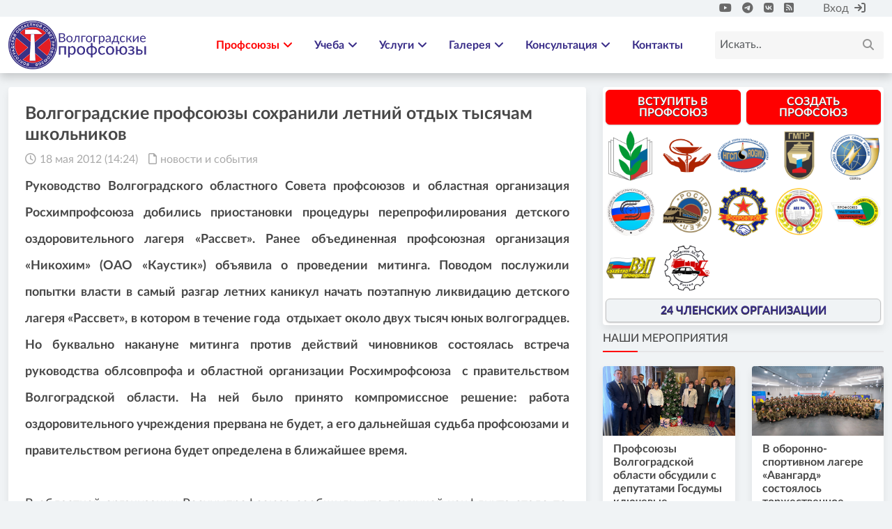

--- FILE ---
content_type: text/html; charset=utf-8
request_url: https://volgoprof.ru/news/566-volgogradskie-profsoyuzy-sohranili-letniy-otdyh-tysyacham-shkolnikov.html
body_size: 17928
content:
<!DOCTYPE html>
<html lang="ru">
    <head>
        <title>Волгоградские профсоюзы сохранили летний отдых тысячам школьников » Волгоградские профсоюзы</title>
<meta charset="utf-8">
<meta name="description" content="Подробности о Рассвете">
<meta name="keywords" content="Рассвете, Подробности">
<meta name="generator" content="DataLife Engine (https://dle-news.ru)">
<meta name="news_keywords" content="Медведев">
<link rel="canonical" href="https://volgoprof.ru/news/566-volgogradskie-profsoyuzy-sohranili-letniy-otdyh-tysyacham-shkolnikov.html">
<link rel="alternate" type="application/rss+xml" title="Волгоградские профсоюзы RSS" href="https://volgoprof.ru/rss.xml">
<link rel="alternate" type="application/rss+xml" title="Волгоградские профсоюзы RSS Dzen" href="https://volgoprof.ru/rssdzen.xml">
<link rel="preconnect" href="https://volgoprof.ru/" fetchpriority="high">
<meta property="twitter:card" content="summary">
<meta property="twitter:title" content="Волгоградские профсоюзы сохранили летний отдых тысячам школьников » Волгоградские профсоюзы">
<meta property="twitter:url" content="https://volgoprof.ru/news/566-volgogradskie-profsoyuzy-sohranili-letniy-otdyh-tysyacham-shkolnikov.html">
<meta property="twitter:description" content="Руководство Волгоградского областного Совета профсоюзов и областная организация Росхимпрофсоюза добились приостановки процедуры перепрофилирования детского оздоровительного лагеря «Рассвет». Ранее объединенная профсоюзная организация «Никохим» (ОАО «Каустик») объявила о проведении митинга. Поводом">
<meta property="og:type" content="article">
<meta property="og:site_name" content="Волгоградские профсоюзы">
<meta property="og:title" content="Волгоградские профсоюзы сохранили летний отдых тысячам школьников » Волгоградские профсоюзы">
<meta property="og:url" content="https://volgoprof.ru/news/566-volgogradskie-profsoyuzy-sohranili-letniy-otdyh-tysyacham-shkolnikov.html">
<meta property="og:description" content="Руководство Волгоградского областного Совета профсоюзов и областная организация Росхимпрофсоюза добились приостановки процедуры перепрофилирования детского оздоровительного лагеря «Рассвет». Ранее объединенная профсоюзная организация «Никохим» (ОАО «Каустик») объявила о проведении митинга. Поводом">

<script src="/public/js/jquery.js?v=0f698"></script>
<script src="/public/js/jqueryui.js?v=0f698" defer></script>
<script src="/public/js/dle_js.js?v=0f698" defer></script>
<script src="/public/masha/masha.js?v=0f698" defer></script>
<script type="application/ld+json">{"@context":"https://schema.org","@graph":[{"@type":"BreadcrumbList","@context":"https://schema.org/","itemListElement":[{"@type":"ListItem","position":1,"item":{"@id":"https://volgoprof.ru/","name":"Волгоградские профсоюзы"}},{"@type":"ListItem","position":2,"item":{"@id":"https://volgoprof.ru/news/","name":"новости и события"}},{"@type":"ListItem","position":3,"item":{"@id":"https://volgoprof.ru/news/566-volgogradskie-profsoyuzy-sohranili-letniy-otdyh-tysyacham-shkolnikov.html","name":"Волгоградские профсоюзы сохранили летний отдых тысячам школьников"}}]}]}</script>
        <meta charset="utf-8">
        <meta http-equiv="X-UA-Compatible" content="IE=edge">
        <meta name="viewport" content="width=device-width, initial-scale=1">
        <meta name="author" content="">
        <meta name="description" content="">

        <title>Волгоградский областной Совет профессиональных союзов</title>

        <!-- CSS -->
        <link href="/templates/volgoprof_2024_v2/css/engine.css" type="text/css" rel="stylesheet">	
        <link rel="stylesheet" href="/templates/volgoprof_2024_v2/assets/bs/5.3.1/css/bootstrap.min.css">
        <!--<link rel="stylesheet" href="/templates/volgoprof_2024_v2/css/font-awesome.min.css">-->
        <link rel="stylesheet" href="/templates/volgoprof_2024_v2/assets/fa/6.0/css/all.min.css">
        <link rel="stylesheet" href="/templates/volgoprof_2024_v2/css/magnific-popup.css">
        <link rel="stylesheet" href="/templates/volgoprof_2024_v2/css/animate.min.css">
        <link rel="stylesheet" href="/templates/volgoprof_2024_v2/css/slick.css">
        <link rel="stylesheet" href="/templates/volgoprof_2024_v2/css/structure.css">
        <link rel="stylesheet" href="/templates/volgoprof_2024_v2/css/main.css">
        <link rel="stylesheet" href="/templates/volgoprof_2024_v2/css/responsive.css">
        <link rel="stylesheet" href="/templates/volgoprof_2024_v2/css/cookienoticepro.style.css">
                
        <!-- font -->
        <!--<link href="https://fonts.googleapis.com/css?family=Roboto:300,400,500,700&display=swap" rel="stylesheet">
        <link href="https://fonts.googleapis.com/css2?family=Signika:wght@300;400;500;600;700&display=swap" rel="stylesheet">-->
        
        <!-- icons -->
        <link rel="icon" href="/templates/volgoprof_2024_v2/images/ico/favicon.ico"> 
        <!--<link rel="apple-touch-icon" sizes="144x144" href="../images/ico/apple-touch-icon-precomposed.png">
        <link rel="apple-touch-icon" sizes="114x114" href="../images/ico/apple-touch-icon-114-precomposed.png">
        <link rel="apple-touch-icon" sizes="72x72" href="../images/ico/apple-touch-icon-72-precomposed.png">
        <link rel="apple-touch-icon" sizes="57x57" href="../images/ico/apple-touch-icon-57-precomposed.png">  -->
        <!-- icons -->

        <!-- HTML5 shim and Respond.js for IE8 support of HTML5 elements and media queries -->
        <!-- WARNING: Respond.js doesn't work if you view the page via file:// -->
        <!--[if lt IE 9]>
        <script src="https://oss.maxcdn.com/html5shiv/3.7.2/html5shiv.min.js"></script>
        <script src="https://oss.maxcdn.com/respond/1.4.2/respond.min.js"></script>
        <![endif]-->
        
    </head>
    <body><script>
<!--
var dle_root       = '/';
var dle_admin      = '';
var dle_login_hash = '4ce6f8bd6547f2c8ca6b64d30410dbce6c7fbf61';
var dle_group      = 5;
var dle_skin       = 'volgoprof_2024_v2';
var dle_wysiwyg    = 1;
var dle_min_search = '4';
var dle_act_lang   = ["Подтвердить", "Отмена", "Вставить", "Отмена", "Сохранить", "Удалить", "Загрузка. Пожалуйста, подождите...", "Скопировать", "Скопировано!"];
var menu_short     = 'Быстрое редактирование';
var menu_full      = 'Полное редактирование';
var menu_profile   = 'Просмотр профиля';
var menu_send      = 'Отправить сообщение';
var menu_uedit     = 'Админцентр';
var dle_info       = 'Информация';
var dle_confirm    = 'Подтверждение';
var dle_prompt     = 'Ввод информации';
var dle_req_field  = ["Заполните поле с именем", "Заполните поле с сообщением", "Заполните поле с темой сообщения"];
var dle_del_agree  = 'Вы действительно хотите удалить? Данное действие невозможно будет отменить';
var dle_spam_agree = 'Вы действительно хотите отметить пользователя как спамера? Это приведёт к удалению всех его комментариев';
var dle_c_title    = 'Отправка жалобы';
var dle_complaint  = 'Укажите текст Вашей жалобы для администрации:';
var dle_mail       = 'Ваш e-mail:';
var dle_big_text   = 'Выделен слишком большой участок текста.';
var dle_orfo_title = 'Укажите комментарий для администрации к найденной ошибке на странице:';
var dle_p_send     = 'Отправить';
var dle_p_send_ok  = 'Уведомление успешно отправлено';
var dle_save_ok    = 'Изменения успешно сохранены. Обновить страницу?';
var dle_reply_title= 'Ответ на комментарий';
var dle_tree_comm  = '0';
var dle_del_news   = 'Удалить статью';
var dle_sub_agree  = 'Вы действительно хотите подписаться на комментарии к данной публикации?';
var dle_unsub_agree  = 'Вы действительно хотите отписаться от комментариев к данной публикации?';
var dle_captcha_type  = '0';
var dle_share_interesting  = ["Поделиться ссылкой на выделенный текст", "Twitter", "Facebook", "Вконтакте", "Прямая ссылка:", "Нажмите правой клавишей мыши и выберите «Копировать ссылку»"];
var DLEPlayerLang     = {prev: 'Предыдущий',next: 'Следующий',play: 'Воспроизвести',pause: 'Пауза',mute: 'Выключить звук', unmute: 'Включить звук', settings: 'Настройки', enterFullscreen: 'На полный экран', exitFullscreen: 'Выключить полноэкранный режим', speed: 'Скорость', normal: 'Обычная', quality: 'Качество', pip: 'Режим PiP'};
var DLEGalleryLang    = {CLOSE: 'Закрыть (Esc)', NEXT: 'Следующее изображение', PREV: 'Предыдущее изображение', ERROR: 'Внимание! Обнаружена ошибка', IMAGE_ERROR: 'Не удалось загрузить изображение', TOGGLE_AUTOPLAY: 'Просмотр слайдшоу', TOGGLE_SLIDESHOW: 'Просмотр слайдшоу', TOGGLE_FULLSCREEN: 'Полноэкранный режим', TOGGLE_THUMBS: 'Включить / Выключить уменьшенные копии', TOGGLE_FULL: 'Увеличить / Уменьшить', ITERATEZOOM: 'Увеличить / Уменьшить', DOWNLOAD: 'Скачать изображение' };
var DLEGalleryMode    = 1;
var DLELazyMode       = 0;
var allow_dle_delete_news   = false;
var dle_search_delay   = false;
var dle_search_value   = '';
jQuery(function($){
save_last_viewed('566');
					setTimeout(function() {
						$.get(dle_root + "index.php?controller=ajax&mod=adminfunction", { 'id': '566', action: 'newsread', user_hash: dle_login_hash });
					}, 1000);
FastSearch();
});
//-->
</script>
            		<!--<div id="preloader">
            <img src="/templates/volgoprof_2024_v2/images/preloader.gif" alt="Image" class="tr-preloader img-fluid">
        </div><!-- preloader -->
        <header class="sa-header">
            <div class="sa-topbar">
                <div class="container">
                    <div class="d-flex justify-content-between">
                       <div class="left-contennt">
                           <!--<div class="breaking-news">
                                <span>Breaking News</span>
                                <div id="ticker"> 
                                    <ul>
                                        <li><a href="#">Профсоюзная гостиница - цены снижены!</a></li>
                                    </ul> 
                                </div>
                            </div><!-- breaking-news -->                           
                        </div><!-- /.left-contennt -->
                        <div class="right-content d-flex align-self-center">
                            <div class="d-flex">
                                <!--<div class="sa-user mx-1"><a href="#">Горячая линия по вопросам заработной платы</a>
                            </div>
                                <div class="sa-user mx-4">
                                <span><i class="fas fa-phone mx-2" aria-hidden="true"></i><a href="tel:+78003335944">8 (800) 333-59-44</a></span>
                            </div>-->
                                <div class="sa-socail mx-4">
                                    <ul class="global-list">
                                        <li><a href="https://www.youtube.com/@volgoprof"><i class="fab fa-youtube"></i></a></li>
                                        <li><a href="https://t.me/volgoprof"><i class="fab fa-telegram"></i></a></li>
                                        <li><a href="https://vk.com/volgoprof"><i class="fab fa-vk"></i></a></li>
                                        <li><a href="https://volgoprof.ru/rss.xml"><i class="fas fa-rss-square"></i></a></li>
                                        
                                    </ul>   
                                </div>
                            </div>
                            <div class="sa-user">
                                

<div class="login_box">
    <ul>
        <li class="login">
            <a class="login_trigger" href="#">Вход<i class="fa fa-sign-in mx-2" aria-hidden="true"></i></a>

            <div class="login_content">

                <form method="post" action=''>
                    <input name="login" type="hidden" id="login" value="submit" />

                    <div class="box_input m-1">
                        <input type="text" class="input" name="login_name" placeholder="Логин:" required>
                    </div>

                    <div class="box_input m-1">
                        <input type="password" class="input" name="login_password" placeholder="Пароль" required>
                    </div>

                    <div class="social_login">
                        
						
						
						
						
						     
                    </div>

                    <fieldset class="login_submit">
                        <!--<input type="submit" class="btn btn-primary btn-block w-100 p-0" value="Войти">-->
                        <button type="submit" class="btn btn-primary btn-block w-100 p-0">Вход</button>
                        <!--<label><a href="/index.php?do=lostpassword">Забыли пароль?</a></label>
                        <label><a href="/index.php?do=register" title="Регистрация на сайте">Регистрация</a></label>-->
                     </fieldset>
                </form>
            </div>                     
        </li>

        <!--<li class="signup">
            <a href="/index.php?do=register" title="Регистрация на сайте">Регистрация</a>
        </li>-->
    </ul>
</div>

<script>
      $(document).ready(function(){
            $('.login_trigger').click(function(){
                $(this).next('.login_content').slideToggle();
                $(this).toggleClass('active');                  
                
                if ($(this).hasClass('active')) $(this).find('span').html('&#x25B2;')
                    else $(this).find('span').html('&#x25BC;')
                })
      });
</script><!--<span><i class="fa fa-user-circle mx-2" aria-hidden="true"></i><a href="sign-in.html">ЛК</a></span>-->
                            </div><!-- /.sa-user -->                   
                        </div><!-- /.right-content -->                           
                    </div>                
                </div><!-- /.container -->
            </div><!-- /.sa-topbar -->
			<div class="sa-menu">
                <nav class="navbar navbar-expand-lg">
                    <div class="container">
                        <div class="menu-content">
                            <a class="navbar-brand" href="http://volgoprof.ru"><img src="/templates/volgoprof_2024_v2/images/logo.png" alt="Logo" class="img-fluid" style="max-width: 200px;"></a>

                            <button class="navbar-toggler" type="button" data-bs-toggle="collapse" data-bs-target="#navbarNav" aria-controls="navbarNav" aria-expanded="false" aria-label="Toggle navigation">
                                <span class="navbar-toggler-icon"><i class="fa fa-align-justify"></i></span>
                            </button>
                            
                            <div class="collapse navbar-collapse justify-content-end" id="navbarNav">
                                <ul class="navbar-nav">
                                    <li class="sa-dropdown mega-dropdown active">
                                        <a href="#">Профсоюзы<span><i class="fa fa-angle-down" aria-hidden="true"></i></span></a>
                                        <div class="sa-dropdown-menu mega-dropdown-menu">
                                            <div class="mega-menu-content">
                                                <div class="row">
                                                    <div class="col-md-2">
                                                        <h3>Визитная карточка</h3>
                                                        <ul class="global-list">
                                                            <li class="active"><a href="https://volgoprof.ru/osps_about.html">Об организации</a></li>
                                                            <li><a class="active" href="https://volgoprof.ru/osps_directions.html">Направления деятельности</a></li>
                                                            <li><a class="active" href="https://volgoprof.ru/osps_biography.html">Биография председателя</a></li>
                                                            <li><a class="disabled" href="https://volgoprof.ru/osps_structure.html">Структура организации</a></li>
                                                            <li><a class="active" href="https://volgoprof.ru/osps_branches.html">Членские организации</a></li>
                                                            
                                                            <li><a class="active" href="https://volgoprof.ru/osps_apparat.html">Аппарат облсовпрофа</a></li>
                                                            <li><a class="active" href="https://volgoprof.ru/doc1/">Все документы</a></li>
                                                            <li><a class="acrive" href="https://volgoprof.ru/osps_about.html">Устав</a></li>
                                                            <li><a class="acrive" href="https://volgoprof.ru/index.php?do=feedback">Контакты</a></li>
                                                            </ul>
                                                    </div>
                                                    <div class="col-md-2">
                                                        <h3>Организационная работа</h3>
                                                        <ul class="global-list">
                                                            <li><a class="disabled" href="#">Координационные советы</a></li>
                                                            <li><a class="active" href="https://volgoprof.ru/doc1/plan/">Календарный план</a></li>
                                                            <li><a class="disabled" href="#">Справочно-аналитические и методические материалы</a></li>
                                                            <li><a class="active" href="https://volgoprof.ru/join/">Создать профсоюзную организацию</a></li> 
                                                        </ul>
                                                    </div>
                                                    <div class="col-md-2">
                                                        <h3>Социальное партнерство</h3>
                                                        <ul class="global-list">
                                                            <li><a class="disabled" href="#">Городская трехсторонняя комиссия</a></li>
                                                            <li><a class="disabled" href="#">Областная трехсторонняя комиссия</a></li>
                                                            <li><a class="disabled" href="#">Нормативные документы</a></li>
                                                            <li><a class="disabled" href="#">Информационно-аналитический материал</a></li>
                                                            <li><a class="disabled" href="#">Взаимодействие с социальными партнерами</a></li>
                                                            <li><a class="disabled" href="#">Коллективный договор</a></li>
                                                        </ul>
                                                    </div>
                                                     <div class="col-md-2">
                                                        <h3>Правозащитная работа</h3>
                                                        	<ul class="global-list">
                                                            	<li><a class="disabled" href="#">Документы</a></li>
                                                            	<li><a class="active" href="https://volgoprof.ru/advice/">Вопрос ответ</a></li>
                                                            </ul>
                                                        <h3 style="padding-top:20px;">Охрана труда</h3>
                                                        	<ul class="global-list">
                                                        		<li><a class="disabled" href="#">Документы</a></li>
                                                       		</ul>
                                                    </div>
                                                    <div class="col-md-2">
                                                        <h3>Молодежный совет</h3>
                                                        <ul class="global-list">
                                                            <li><a class="active" href="https://volgoprof.ru/ms/">Новости и события</a></li>
                                                            <li><a class="active" href="https://volgoprof.ru/ms/msdoc/">Документы</a></li>
                                                            <li><a class="disabled" href="#">контакты</a></li>
                                                        </ul>
                                                    </div>
                                                    <div class="col-md-2">
                                                        <h3>Проекты и мероприятия</h3>
                                                        <ul class="global-list">
                                                            <li><a class="active" href="https://volgoprof.ru/project/hiro/">
                                                                <div class="row">
                                                                	<div class="col-3 p-0 d-flex align-items-center"><img class="img-fluid" src="/templates/volgoprof_2022/images/hiro50.png" alt="Logo"></div>
                                                                	<div class="col p-0 d-flex align-items-center">Герои труда Волгоградской земли</div>
                                                                </div></a></li>
                                                            <li><a class="active" href="https://volgoprof.ru/project/1may/">Мгновения 1 Мая</a></li>
                                                            <li><a class="active" href="https://volgoprof.ru/leto.html">Детский отдых</a></li>
                                                            <li><a class="disabled" href="#">Все проекты</a></li>
                                                            <li><a class="active" href="https://volgoprof.ru/contest/">Наши мероприятия</a></li>
                                                        </ul>
                                                    </div>
                                                   
                                                </div><!-- /.row -->
                                            </div><!-- /.mega-menu-content -->
                                        </div>
                                    </li>
                                    <li class="nav-item sa-dropdown">
                                        <a href="https://volgoprof.ru/directory/">Учеба<span><i class="fa fa-angle-down" aria-hidden="true"></i></span></a>
                                        <ul class="sa-dropdown-menu">
                                            <li class="active"><a href="https://volgoprof.ru/directory/">Новости</a></li>
                                            <li class="active"><a href="https://volgoprof.ru/directory/">Об институте</a></li>
                                            <li><a href="https://volgoprof.ru/directory/info/2110-ob-institute.html">Документы</a></li>
                                            <li><a href="https://volgoprof.ru/directory/info/2109-kontakty.html">Контакты</a></li>
                                        </ul>
                                    </li>
                                    <li class="sa-dropdown mega-dropdown">
                                        <a class="active" href="#">Услуги<span><i class="fa fa-angle-down" aria-hidden="true"></i></span></a>
                                        <div class="sa-dropdown-menu mega-dropdown-menu">
                                            <div class="mega-menu-content">
                                                <div class="row">
                                                    <div class="col-md-3">
                                                        <h3>Обекты культуры</h3>
                                                        <ul class="global-list">
                                                            <li class="active"><a class="active" href="https://volgoprof.ru/dk.html">Частное учреждение профсоюзов «Дворец культуры профсоюзов»</a></li>
                                                            
                                                        </ul>
                                                    </div>
                                                    <div class="col-md-3">
                                                        <h3>Санаторий</h3>
                                                        <ul class="global-list">
                                                            <li><a class="active" href="https://volgoprof.ru/kachalino.html">Санаторий "Качалинский"</a></li>
                                                            
                                                        </ul>
                                                    </div>
                                                    <div class="col-md-3">
                                                        <h3>Гостиница</h3>
                                                        <ul class="global-list">
                                                            <li><a href="http://volgoprof.ru/hotel.html">Профсоюзная гостиница</a></li>
                                                            <li><a href="http://hotel.volgoprof.ru">Профсоюзная гостиница - Бронирование</a></li>
                                                                                                                    </ul>
                                                    </div>
                                                    <div class="col-md-3">
                                                        <h3>Другое</h3>
                                                        <ul class="global-list">
                                                            <li><a class="disabled" href="#">Частное Учреждение профсоюзов «Управление собственностью Волгоградских профсоюзов»</a></li>
                                                            
                                                        </ul>
                                                    </div>
                                                </div><!-- /.row -->
                                            </div><!-- /.mega-menu-content -->
                                        </div>
                                    </li>
                                    <li class="nav-item sa-dropdown">
                                        <a class="active" href="#">Галерея<span><i class="fa fa-angle-down" aria-hidden="true"></i></span></a>
                                        <ul class="sa-dropdown-menu">
                                            <li><a class="active" href="https://volgoprof.ru/image">Видео</a></li>
                                            <li><a class="active" href="https://volgoprof.ru/image">Фото</a></li>
                                            </ul>
                                    </li>
                                     <li class="nav-item sa-dropdown">
                                        <a class="active" href="#">Консультация<span><i class="fa fa-angle-down" aria-hidden="true"></i></span></a>
                                        <ul class="sa-dropdown-menu">
                                            <li><a class="active" href="https://volgoprof.ru/advice/">Ответы</a></li>
                                            <li><a class="active" href="https://www.volgoprof.ru/index.php?do=feedback&template=pravo&mailtemplate=pravo">Задать вопрос</a></li>
                                            
                                            </ul>
                                    </li>
                                    <li><a href="https://volgoprof.ru/index.php?do=feedback">Контакты</a></li>
                                    
                                </ul>       
                            </div> 

                            <div class="sa-search"> 
                                <div class="search-form">
                                    <form id="q_search"  method="post" class="rounded position-relative">
                                        <input id="story" name="story" class="form-control" type="search" placeholder="Искать..">
                                        <button type="submit"><i class="fa fa-search"></i></button>
                                        <input type="hidden" name="do" value="search" />
										<input type="hidden" name="subaction" value="search" />
                                    </form><!-- /form -->
                                </div><!-- /form -->                    
                            </div><!-- /.sa-search -->                             
                        </div><!-- /.menu-content -->
                    </div><!-- /.container -->
                </nav><!-- /.navbar -->                                
            </div><!-- /.sa-menu -->
        </header><!-- /.sa-header -->
            
        <div class="sa-main-content mb-4">
            <div class="container">
                <div class="row">
                    <div class="col-md-7 col-lg-8 sa-sticky">
                        <div class="theiaStickySidebar">
                            
                            
                            
                            
                            <div class=row><div class="sa-section">
    <!--
    <div class="breadcrumb-line">
						<ul class="breadcrumb" style="margin-bottom:5px;">
							<li><a href="#"><i class="fa fa-home position-left"></i>Главная</a></li><li class="active"><a href="https://volgoprof.ru/news/">новости и события</a></li>
						</ul>
						
					</div>
    -->
                                <div class="section-content">
                                    <div class="sa-post">
                                        
                                        
                                        
                                        <div class="entry-content p-4">
                                            <h2 class="entry-title">
                                               Волгоградские профсоюзы сохранили летний отдых тысячам школьников
                                            </h2>
                                            <div class="entry-meta pb-2">
                                                <ul class="global-list">
                                                    <li><i class="far fa-clock"></i><a href="#"><a href="https://volgoprof.ru/2012/05/18/">18 мая 2012 (14:24)</a></a></li>
                                                    <li><i class="far fa-file"></i><a href="#"><a href="https://volgoprof.ru/news/">новости и события</a></a></li>
                                                    
                                                    
                                                </ul>                                              
                                            </div>                                               
                                            <div class="text  share-content img-fluid">
                                                    <div style="display: flex; font-style: italic; color: #646464;"></div>
  

                                                <p style="text-align: justify;"><strong>Руководство Волгоградского областного Совета профсоюзов и областная организация Росхимпрофсоюза добились приостановки процедуры перепрофилирования детского оздоровительного лагеря &laquo;Рассвет&raquo;. Ранее объединенная профсоюзная организация &laquo;Никохим&raquo; (ОАО &laquo;Каустик&raquo;) объявила о проведении митинга. Поводом послужили попытки власти в самый разгар летних каникул начать поэтапную ликвидацию детского лагеря &laquo;Рассвет&raquo;, в котором в течение года &nbsp;отдыхает около двух тысяч юных волгоградцев. Но буквально накануне митинга против действий чиновников состоялась встреча руководства облсовпрофа и областной организации Росхимрофсоюза&nbsp; с правительством Волгоградской области. На ней было принято компромиссное решение: работа оздоровительного учреждения прервана не будет, а его дальнейшая судьба профсоюзами и правительством региона будет определена в ближайшее время.</strong></p>
<p style="text-align: justify;"><strong>&nbsp;</strong></p>
<p style="text-align: justify;">В областной организации Росхимпрофсоюза сообщили, что причиной конфликта стало то, что областной властью принято решение о &nbsp;передаче оздоровительного лагеря государственному образовательному учреждению лицей-интернат &laquo;Волгоградский кадетский (казачий) корпус". Кадетский корпус был создан на базе профилактория химпредприятия. После чего директор нового образовательного учреждения <strong>В.Г. Стратулат</strong> стал требовать от некоммерческого партнерства &laquo;Соцгарант&raquo;, членами которого являются ОАО &laquo;Каустик&raquo;, ОАО &laquo;Пласткард&raquo; и ООО &laquo;Европейская химическая компания&raquo;, закрытия детского лагеря и расторжение договора аренды с администрацией, хотя этот договор действителен до 2016 года. Областная организация Росхимпрофсоюза не согласилась с таким поворотом событий. Обращения были направлены не только руководству региона, но в ФНПР и президенту РФ. Добиваясь сохранения лагеря, объединенная профорганизация &laquo;Никохим&raquo; приняла решение о проведении митинга 11 мая. Инициаторы публичного мероприятия заранее уведомили соответствующие ведомства об его организации. Планировалось, что в нем примут участие около 1,5 тысяч человек. Но накануне, 10 мая, профсоюзы смогли убедить областное правительство не прерывать работу детского лагеря на летний период, и запланированный митинг был отменен.</p>
<p style="text-align: justify;"><strong>&nbsp;</strong></p>
<p style="text-align: justify;">Между тем история с детским оздоровительным лагерем &laquo;Рассвет&raquo; длится уже несколько лет. Как рассказала <strong>Нина Кулыгина</strong>, председатель областной организации Росхимпрофсоюза, еще в начале 2006 года директор ОАО &laquo;Каустик&raquo; Эльдор Азизов передал лагерь &laquo;Рассвет&raquo;, профилакторий и ДК &laquo;Химик&raquo; на баланс администрации Волгограда.</p>
<p style="text-align: justify;">&nbsp;</p>
<p style="text-align: justify;">&ndash; В апреле 2006 года некоммерческое партнерство &laquo;Соцгарант&raquo;, членами которого являются ОАО &laquo;Каустик&raquo;, ОАО &laquo;Пласткард&raquo; и ООО &laquo;Европейская химическая компания&raquo;, заключила с администрацией города договор аренды на эти объекты. Причем на помещение лагеря &laquo;Рассвет&raquo; он был заключен до 2016 года. В результате кризиса предприятие вынуждено было в феврале 2009 года отказаться от содержания ДК &laquo;Химик&raquo; и профилактория, но продолжило финансирование детского лагеря. В этом же году бывший санаторий-профилакторий &laquo;Каустика&raquo; и корпуса лагеря &laquo;Рассвет&raquo; были переданы из городской в областную собственность. А на базе профилактория был создан кадетский (казачий) корпус имени К.И. Недорубова. После этого директор учреждения&nbsp; В.Г. Стратулат стал требовать от НП &laquo;Соцгарант&raquo; закрытие детского оздоровительного лагеря &laquo;Рассвет&raquo; и расторжение договора аренды, - пояснила <strong>Нина Кулыгина.</strong></p>
<p style="text-align: justify;">&nbsp;</p>
<p style="text-align: justify;">Коллектив ОАО &laquo;Каустик&raquo; с декабря 2009 года направил несколько обращений бывшему главе региона Анатолию Бровко и экс-президенту РФ Дмитрию Медведеву с просьбой не допускать ликвидации оздоровительного лагеря и не лишать права детей на отдых. Тогда власти заверили, что закрывать или перепрофилировать лагерь администрация Волгоградской области не намерена. Однако в начале 2011 года директор казачьего кадетского корпуса вновь развернул активную деятельность по закрытию &laquo;Рассвета&raquo;, началу ремонта и перепланировки корпусов под нужды образовательного учреждения.</p>
<p style="text-align: justify;">&nbsp;</p>
<p style="text-align: justify;">&ndash;Борьба за сохранение оздоровительного лагеря длится уже не первый год, - отметил <strong>Николай Ветчинкин</strong>, председатель объединенной профсоюзной организации &laquo;Никохим&raquo;. &ndash; Свои обращения мы направляли как в адрес бывшего, так нынешнего руководства региона и страны. Администрация Волгоградской области провела несколько совещаний, и на каждом из них принимались взаимоисключаемые решения. В том числе говорилось и о сохранении детского лагеря &laquo;Рассвет&raquo;. Поэтому, не добившись, и не зная судьбы возможного оздоровления детей в этом году, мы решили пойти на крайнюю меру - проведение митинга.</p>
<p style="text-align: justify;">&nbsp;</p>
<p style="text-align: justify;">В настоящее время действия областных властей по закрытию детского оздоровительного лагеря &laquo;Рассвет&raquo; временно приостановлены. Однако волгоградские профсоюзы держат ситуацию на контроле и намерены отстаивать свою позицию по сохранению детского лагеря до конца.</p>
<p style="text-align: justify;">&nbsp;</p>
<p style="text-align: justify;"><strong><br /></strong></p>
<p style="text-align: justify;"><em>Сегодня детский оздоровительный лагерь &laquo;Рассвет&raquo;, расположенный в границах города, является одним из комфортабельных лагерей на территории Волгоградской области. Ежегодно в нем отдыхает около 2 тысяч детей. Стоимость путевок для работников предприятия составляет 5 процентов от стоимости, которая утверждена главой региона. В 2011 году она составляла 10647, родители платили 250 рублей. В лагере &laquo;Рассвет&raquo; оздоравливаются и отдыхают дети работников предприятий Красноармейского и Кировского районов Волгограда: керамического,&nbsp; судостроительного заводов, промстройконструкция, Нефтезаводмонтаж, завода технического углерода и др.</em></p>
<p style="text-align: justify;"><em>Работодатель, совместно с профсоюзной организацией содержат оздоровительный лагерь за счет собственных средств, дотируют стоимость детских путевок, традиционно осуществляют благотворительную деятельность по бесплатному оздоровлению воспитанников детского дома в Тормосино.</em></p>
<p style="text-align: justify;"><em>Только за период с 2004 по 2011 гг. на содержание и развитие инфраструктуры лагеря ОАО &laquo;Каустик&raquo; израсходовано свыше 132 млн. рублей, в 2012 году предприятие заложило на эти цели 35 млн. рублей.</em></p>
<p style="text-align: justify;">&nbsp;</p>
<p style="text-align: justify;"><strong><br /></strong></p>
<p style="text-align: justify;"><strong>Владимир Стариков, председатель областного совета профсоюзов:</strong></p>
<p style="text-align: justify;">&ndash; Детская здравница &laquo;Рассвет&raquo; -&nbsp; одна из четырех лагерей области, где отдыхают и оздоравливаются дети в течение всего календарного года. Немаловажно, что на протяжении всего периода существования финансирование на его содержание осуществлялось исключительно за счет средств администрации &nbsp;ОАО &laquo;Каустик&raquo; и средств профсоюза, то есть бюджетные средства на эти цели не выделялись.</p>
<p style="text-align: justify;">Сегодня &nbsp;лагерь и работники предприятия стали заложниками ситуации: с одной стороны принята президентская программа развития кадетского движения, с другой стороны &ndash; утверждены поручения Президента РФ по поддержке и развитию системы детского оздоровления. В этой ситуации лагерь &laquo;Рассвет&raquo; находится между двух огней. Нам всем необходимо найти компромиссное решение, чтобы безболезненно выйти из непростой ситуации и сохранить для детей возможность полноценного оздоровления, а также реализовать те программные документы, которые приняты на уровне региона и федерации по развитию кадетства.</p>
                                                
                                            </div>
                                            
                                            
                                            
                                           
                                            <div class="social mt-4">
                                               <script src="https://yastatic.net/share2/share.js"></script><div class="ya-share2" data-curtain data-shape="round" data-services="vkontakte,odnoklassniki,telegram,viber,whatsapp"></div>
                                            </div>                                       
                                        </div><!-- /.entry-content -->                              
                                    </div><!-- /.sa-post -->

</div><!-- /.sa-section -->
</div></div>
                            
                            
                        </div><!-- /.theiaStickySidebar -->                                              
                    </div>
                    <div class="col-md-5 col-lg-4 sa-sticky">
                        <div class="sa-sidebar theiaStickySidebar">
                            
                            <div class="container sa-post post-style-1">
    <div class="row row-cols-1">
        <div class="col">
            <div class="row">
                <div class="col p-1"><a href="https://volgoprof.ru/join/"><button type="submit" class="btn btn-primary btn-block w-100 p-2" style="line-height: 1;">Вступить в профсоюз</button></a></div>
                <div class="col p-1"><a href="https://volgoprof.ru/join/howtocreate/"><button type="submit" class="btn btn-primary btn-block w-100 p-2" style="line-height: 1;">Создать профсоюз</button></a></div>
            </div>
        </div>
        <div class="col">
            <div class="row row-cols-5 row-cols-xxl-6">
                <div class="col p-1">
                	<a href="https://eseur.ru/volgograd/"><img src="/uploads/shared/logo100px/prno.png" alt="Волгоградская областная организация профсоюза работников народного образования и науки РФ" title="Волгоградская областная организация профсоюза работников народного образования и науки РФ"></a>     
                </div>
                <div class="col p-1">
                    <a href="https://volgoprof.ru/med"><img src="/uploads/shared/logo100px/med.png" alt="Волгоградская областная организация профсоюза работников здравоохранения РФ" title="Волгоградская областная организация профсоюза работников здравоохранения РФ"></a>
                </div>
                <div class="col p-1">
                	<a href="https://volgograd-rogwu.ru/"><img src="/uploads/shared/logo100px/ngsp.png" alt="Волгоградская областная организация профсоюза работников нефтяной, газовой отраслей промышленности и строительства РФ" title="Волгоградская территориальная организация общероссийского профессионального союза работников нефтяной, газовой отраслей промышленности и строительства (ВТО Нефтегазстройпрофсоюза России)"></a>
                </div>
                <div class="col p-1">
                    <a href="http://www.gmprvolg.ru"><img src="/uploads/shared/logo100px/gmpr.png" alt="Волгоградская областная организация горно-металлургического профсоюза России" title="Волгоградская областная организация горно-металлургического профсоюза России"></a>
                </div>
                <div class="col p-1">
                    <a href="http://prof.south.rt.ru/tovlg"><img src="/uploads/shared/logo100px/sv.png" alt="Волгоградская областная организация работников электросвязи общероссийского профсоюза работников связи РФ" title="Волгоградская областная организация работников электросвязи общероссийского профсоюза работников связи РФ"></a>
                </div>
                <div class="col p-1">
                    <a href="https://volgoprof.ru/avtodor"><img src="/uploads/shared/logo100px/avto.png" alt="Волгоградская областная организация Общероссийского профсоюза работников автотранспорта и дорожного хозяйства" title="Волгоградская областная организация Общероссийского профсоюза работников автотранспорта и дорожного хозяйства"></a>
                </div>
                <div class="col p-1">
                	<a href="https://volgograd-terkom34.ru/"><img src="/uploads/shared/logo100px/rpg.png" alt="Общественная организация – Волгоградская территориальная (региональная) организация Российского профсоюза железнодорожников и транспортных строителей" title="Общественная организация – Волгоградская территориальная (региональная) организация Российского профсоюза железнодорожников и транспортных строителей"></a>
                </div>
                <div class="col p-1">
                	<a href="http://34.rosprofprom.ru/"><img src="/uploads/shared/logo100px/rpp.png" alt="Волгоградская областная организация Российского профсоюза работников промышленности (сокращенно: РОСПРОФПРОМ – Волгоград)" title="Волгоградская областная организация Российского профсоюза работников промышленности (сокращенно: РОСПРОФПРОМ – Волгоград)"></a>
                </div>
                <div class="col p-1">
                	<a href="http://profagro.ru/regionorg/volgograd/"><img src="/uploads/shared/logo100px/apk.png" alt="Волгоградская областная организация профсоюза работников агропромышленного комплекса РФ" title="Волгоградская областная организация профсоюза работников агропромышленного комплекса РФ"></a>
                </div>
                <div class="col p-1">
                	<a href="https://vk.com/club122397094"><img src="/uploads/shared/logo100px/prgu.png" alt="Волгоградская областная организация профсоюза работников государственных учреждений и общественного обслуживания РФ" title="Волгоградская областная организация профсоюза работников государственных учреждений и общественного обслуживания РФ"></a>
                </div>
                <div class="col p-1">
                	<a href="http://www.elprof34.ru/"><img src="/uploads/shared/logo100px/elprof.png" alt="Волгоградская областная организация Всероссийского Электропрофсоюза" title="Волгоградская областная организация Всероссийского Электропрофсоюза"></a>
                </div>
                <div class="col p-1">
                	<a href="https://profasm.ru/index.php/dop-menyu/volgograd-tekst/volgogradskaya-oblastnaya-organizatsiya"><img src="/uploads/shared/logo100px/asm.png" alt="Волгоградская областная организация профсоюза работников автомобильного и сельхозмашиностроения" title="Волгоградская областная организация профсоюза работников автомобильного и сельхозмашиностроения"></a>
                </div>
           </div>
        </div>
         <div class="col">
            <div class="row">
                <div class="col p-1"><a href="https://volgoprof.ru/osps_branches.html"><button type="submit" class="btn btn-primary btn-block w-100 p-2"  style="line-height: 1;background-color: #f0f3f5;border-color: #c2c3c4;color: #392d88;">24 членских организации</button></a></div>
                </div>
        </div>
    </div>
</div>
                             <div class="sa-widget">
                                <h3 class="widget-title"><a href="https://volgoprof.ru/contest/">Наши мероприятия</a></h3>
                                <div class="row">
                                     <div class="col-md-6">
                                        <div class="sa-post small-post">
                                            <div class="entry-header">
                                                <div class="entry-thumbnail magic-image100">
                                                    <a href="https://volgoprof.ru/news/12716-профсоюзы-волгоградской-области-обсудили-с-депутатами-госдумы-ключевые-инициативы.html"><img class="img-fluid" src="/uploads/posts/2026-01/photo_2025-12-29_16-14-17.jpg" alt="Профсоюзы Волгоградской области обсудили с депутатами Госдумы ключевые инициативы"></a>
                                                </div>
                                            </div>
                                            <div class="entry-content">
                                                <h2 class="entry-title"><a href="https://volgoprof.ru/news/12716-профсоюзы-волгоградской-области-обсудили-с-депутатами-госдумы-ключевые-инициативы.html">Профсоюзы Волгоградской области обсудили с депутатами Госдумы ключевые инициативы</a></h2>
                                                <div class="entry-meta">
                                                    <ul class="global-list">
                                                        <li><i class="far fa-clock"></i><a href="#">12-01-2026 15:39</a></li>
                                                    </ul>                                              
                                                </div>                                      
                                            </div>   
                                        </div><!-- /.sa-post -->                                        
                                    </div> <div class="col-md-6">
                                        <div class="sa-post small-post">
                                            <div class="entry-header">
                                                <div class="entry-thumbnail magic-image100">
                                                    <a href="https://volgoprof.ru/news/12637-в-оборонно-спортивном-лагере-«авангард»-состоялось-торжественное-открытие-военно-тактической-игры-«сталинградская-закалка».html"><img class="img-fluid" src="/uploads/posts/2025-11/photo_2025-11-01_09-03-48.jpg" alt="В оборонно-спортивном лагере «Авангард» состоялось торжественное открытие военно-тактической игры «Сталинградская закалка»."></a>
                                                </div>
                                            </div>
                                            <div class="entry-content">
                                                <h2 class="entry-title"><a href="https://volgoprof.ru/news/12637-в-оборонно-спортивном-лагере-«авангард»-состоялось-торжественное-открытие-военно-тактической-игры-«сталинградская-закалка».html">В оборонно-спортивном лагере «Авангард» состоялось торжественное открытие военно-тактической игры «Сталинградская закалка».</a></h2>
                                                <div class="entry-meta">
                                                    <ul class="global-list">
                                                        <li><i class="far fa-clock"></i><a href="#">01-11-2025 11:49</a></li>
                                                    </ul>                                              
                                                </div>                                      
                                            </div>   
                                        </div><!-- /.sa-post -->                                        
                                    </div>   
                                 </div><!-- /.row -->
                            </div><!-- /.sa-widget -->
                            <div class="sa-widget section-title">
                                <h1 class="widget-title"><a href="https://volgoprof.ru/doc1/">Документы</a></h1>
                                <div class="see-all" style="opacity: inherit;">
                                            <a href="https://volgoprof.ru/doc1/">Все документы</a>
                                        </div> 
                                <ul class="global-list">
                                 <!--Официальные документы-->
<li>
                                        <div class="sa-post small-post post-style-1">
                                            
                                            <div class="entry-content">             
                                                <h2 class="entry-title"><a href="https://volgoprof.ru/doc1/plan/12715-календарный-план-основных-мероприятий-волгоградского-областного-совета-профсоюзов-на-январь-2026-года.html">Календарный план основных мероприятий Волгоградского областного Совета профсоюзов на январь 2026 года</a></h2>
                                                
                                            </div> 
                                        </div>                                        
                                    </li>
                                    <li><!--Официальные документы-->
<li>
                                        <div class="sa-post small-post post-style-1">
                                            
                                            <div class="entry-content">             
                                                <h2 class="entry-title"><a href="https://volgoprof.ru/doc1/plan/12628-календарный-план-основных-мероприятий-волгоградского-областного-совета-профсоюзов-на-ноябрь-2025-года.html">Календарный план основных мероприятий Волгоградского областного Совета профсоюзов на ноябрь 2025 года</a></h2>
                                                
                                            </div> 
                                        </div>                                        
                                    </li>
                                    <li><!--Официальные документы-->
<li>
                                        <div class="sa-post small-post post-style-1">
                                            
                                            <div class="entry-content">             
                                                <h2 class="entry-title"><a href="https://volgoprof.ru/doc1/resolution/12625-постановление-12-3-от-11-сентября-2025-года-о-созыве-xxix-отчетно-выборной-конференции.html">Постановление 12-3 от 11 сентября 2025 года -  О созыве XXIX отчетно-выборной Конференции</a></h2>
                                                
                                            </div> 
                                        </div>                                        
                                    </li>
                                    <li><!--Официальные документы-->
<li>
                                        <div class="sa-post small-post post-style-1">
                                            
                                            <div class="entry-content">             
                                                <h2 class="entry-title"><a href="https://volgoprof.ru/doc1/plan/12599-календарный-план-основных-мероприятий-волгоградского-областного-совета-профсоюзов-на-октябрь-2025-года.html">Календарный план основных мероприятий Волгоградского областного Совета профсоюзов на Октябрь 2025 года</a></h2>
                                                
                                            </div> 
                                        </div>                                        
                                    </li>
                                    <li><!--Официальные документы-->
<li>
                                        <div class="sa-post small-post post-style-1">
                                            
                                            <div class="entry-content">             
                                                <h2 class="entry-title"><a href="https://volgoprof.ru/doc1/plan/12571-календарный-план-основных-мероприятий-волгоградского-областного-совета-профсоюзов-на-сентябрь-2025-года.html">Календарный план основных мероприятий Волгоградского областного Совета профсоюзов на Сентябрь 2025 года</a></h2>
                                                
                                            </div> 
                                        </div>                                        
                                    </li>
                                    <li>
                                </ul>
                            </div><!-- /.sa-widget -->

                            <div class="sa-widget">
                                <div class="sa-ad">
                                    <a href="https://t.me/apostille_m_bot"><img class="img-fluid" src="/uploads/shared/imagetemplate/vp1.jpg" alt="Управлением Минюста России по Волгоградской области был разработан и запущен «Виртуальный помощник», интегрированный в телеграмм-бот."></a>
                                </div>
                                <!--<div class="sa-ad">
                                    <a href="https://urburo.volganet.ru/"><img class="img-fluid" src="/uploads/shared/imagetemplate/bp.jpg" alt="Бесплатная юридическая помощь"></a>
                                </div>-->
                                 <!--<div class="sa-ad">
                                    <a href="https://volgoprof.ru/informrabota/newspaper/11649-в-облсовпрофе-выберут-лучшего-уполномоченного-по-охране-труда.html"><img class="img-fluid" src="/uploads/shared/imagetemplate/klu1.jpg" alt="Смотр-конкурс «Лучший уполномоченный по охране труда Волгоградского областного Совета профсоюзов» за период работы в 2022-2023 гг"></a>
                                </div>-->
                                <div class="sa-ad">
                                    <a href="https://volgoprof.ru/profkurort.html"><img class="img-fluid" src="/uploads/shared/imagetemplate/profkur.jpg" alt="Профкурорт - Лучшие курорты России и зарубежья!"></a>
                                </div>
                                <div class="sa-ad">
                                    <a href="https://volgoprof.ru/leto.html"><img class="img-fluid" src="/uploads/shared/imagetemplate/do.jpg" alt="Детский отдых"></a>
                                </div>
                                <div class="sa-ad">
                                    <a href="https://myhistorypark.ru/?city=vlg"><img class="img-fluid" src="/uploads/shared/imagetemplate/russia_history.jpg" alt="ГБУК ВО Интерактивный музей Россия - Моя история"></a>
                                </div>
                            </div><!-- /.sa-widget -->

                            <div class="sa-widget">
                                <h3 class="widget-title">Подписывайся</h3>
                                <a href="https://volgoprof.ru/osps_vppodpiska.html">
                                	<img src="/uploads/shared/imagetemplate/invite.png">
                                	</a>
                                 <div class="sa-socail">
                                    <ul class="global-list">
                                        <li><a href="https://www.youtube.com/@volgoprof"><i class="fab fa-youtube"></i></a></li>
                                        <li><a href="https://t.me/volgoprof"><i class="fab fa-telegram"></i></a></li>
                                        <li><a href="https://vk.com/volgoprof"><i class="fab fa-vk"></i></a></li>
                                        <li><a href="https://volgoprof.ru/rss.xml"><i class="fas fa-rss-square"></i></a></li>
                                        <li><a href="#"></a></li>
                                    </ul>   
                                </div>
                            </div><!-- /.sa-widget -->
							
                            
                             <div class="sa-widget">
                                <h3 class="widget-title">Архив</h3>
                                <div class="row">
                                    <a class="archives" href="https://volgoprof.ru/2026/01/"><b>Январь 2026 (2)</b></a><br><a class="archives" href="https://volgoprof.ru/2025/12/"><b>Декабрь 2025 (45)</b></a><br><a class="archives" href="https://volgoprof.ru/2025/11/"><b>Ноябрь 2025 (31)</b></a><br><a class="archives" href="https://volgoprof.ru/2025/10/"><b>Октябрь 2025 (38)</b></a><br><a class="archives" href="https://volgoprof.ru/2025/09/"><b>Сентябрь 2025 (23)</b></a><br><a class="archives" href="https://volgoprof.ru/2025/08/"><b>Август 2025 (32)</b></a><br><div id="dle_news_archive" style="display:none;"><a class="archives" href="https://volgoprof.ru/2025/07/"><b>Июль 2025 (29)</b></a><br><a class="archives" href="https://volgoprof.ru/2025/06/"><b>Июнь 2025 (39)</b></a><br><a class="archives" href="https://volgoprof.ru/2025/05/"><b>Май 2025 (27)</b></a><br><a class="archives" href="https://volgoprof.ru/2025/04/"><b>Апрель 2025 (52)</b></a><br><a class="archives" href="https://volgoprof.ru/2025/03/"><b>Март 2025 (45)</b></a><br><a class="archives" href="https://volgoprof.ru/2025/02/"><b>Февраль 2025 (43)</b></a><br><a class="archives" href="https://volgoprof.ru/2025/01/"><b>Январь 2025 (33)</b></a><br><a class="archives" href="https://volgoprof.ru/2024/12/"><b>Декабрь 2024 (42)</b></a><br><a class="archives" href="https://volgoprof.ru/2024/11/"><b>Ноябрь 2024 (42)</b></a><br><a class="archives" href="https://volgoprof.ru/2024/10/"><b>Октябрь 2024 (57)</b></a><br><a class="archives" href="https://volgoprof.ru/2024/09/"><b>Сентябрь 2024 (54)</b></a><br><a class="archives" href="https://volgoprof.ru/2024/08/"><b>Август 2024 (42)</b></a><br><a class="archives" href="https://volgoprof.ru/2024/07/"><b>Июль 2024 (65)</b></a><br><a class="archives" href="https://volgoprof.ru/2024/06/"><b>Июнь 2024 (58)</b></a><br><a class="archives" href="https://volgoprof.ru/2024/05/"><b>Май 2024 (70)</b></a><br><a class="archives" href="https://volgoprof.ru/2024/04/"><b>Апрель 2024 (60)</b></a><br><a class="archives" href="https://volgoprof.ru/2024/03/"><b>Март 2024 (79)</b></a><br><a class="archives" href="https://volgoprof.ru/2024/02/"><b>Февраль 2024 (83)</b></a><br><a class="archives" href="https://volgoprof.ru/2024/01/"><b>Январь 2024 (85)</b></a><br><a class="archives" href="https://volgoprof.ru/2023/12/"><b>Декабрь 2023 (80)</b></a><br><a class="archives" href="https://volgoprof.ru/2023/11/"><b>Ноябрь 2023 (93)</b></a><br><a class="archives" href="https://volgoprof.ru/2023/10/"><b>Октябрь 2023 (81)</b></a><br><a class="archives" href="https://volgoprof.ru/2023/09/"><b>Сентябрь 2023 (76)</b></a><br><a class="archives" href="https://volgoprof.ru/2023/08/"><b>Август 2023 (102)</b></a><br><a class="archives" href="https://volgoprof.ru/2023/07/"><b>Июль 2023 (106)</b></a><br><a class="archives" href="https://volgoprof.ru/2023/06/"><b>Июнь 2023 (127)</b></a><br><a class="archives" href="https://volgoprof.ru/2023/05/"><b>Май 2023 (141)</b></a><br><a class="archives" href="https://volgoprof.ru/2023/04/"><b>Апрель 2023 (127)</b></a><br><a class="archives" href="https://volgoprof.ru/2023/03/"><b>Март 2023 (116)</b></a><br><a class="archives" href="https://volgoprof.ru/2023/02/"><b>Февраль 2023 (109)</b></a><br><a class="archives" href="https://volgoprof.ru/2023/01/"><b>Январь 2023 (98)</b></a><br><a class="archives" href="https://volgoprof.ru/2022/12/"><b>Декабрь 2022 (123)</b></a><br><a class="archives" href="https://volgoprof.ru/2022/11/"><b>Ноябрь 2022 (113)</b></a><br><a class="archives" href="https://volgoprof.ru/2022/10/"><b>Октябрь 2022 (137)</b></a><br><a class="archives" href="https://volgoprof.ru/2022/09/"><b>Сентябрь 2022 (121)</b></a><br><a class="archives" href="https://volgoprof.ru/2022/08/"><b>Август 2022 (129)</b></a><br><a class="archives" href="https://volgoprof.ru/2022/07/"><b>Июль 2022 (129)</b></a><br><a class="archives" href="https://volgoprof.ru/2022/06/"><b>Июнь 2022 (111)</b></a><br><a class="archives" href="https://volgoprof.ru/2022/05/"><b>Май 2022 (106)</b></a><br><a class="archives" href="https://volgoprof.ru/2022/04/"><b>Апрель 2022 (127)</b></a><br><a class="archives" href="https://volgoprof.ru/2022/03/"><b>Март 2022 (109)</b></a><br><a class="archives" href="https://volgoprof.ru/2022/02/"><b>Февраль 2022 (103)</b></a><br><a class="archives" href="https://volgoprof.ru/2022/01/"><b>Январь 2022 (90)</b></a><br><a class="archives" href="https://volgoprof.ru/2021/12/"><b>Декабрь 2021 (112)</b></a><br><a class="archives" href="https://volgoprof.ru/2021/11/"><b>Ноябрь 2021 (107)</b></a><br><a class="archives" href="https://volgoprof.ru/2021/10/"><b>Октябрь 2021 (101)</b></a><br><a class="archives" href="https://volgoprof.ru/2021/09/"><b>Сентябрь 2021 (100)</b></a><br><a class="archives" href="https://volgoprof.ru/2021/08/"><b>Август 2021 (88)</b></a><br><a class="archives" href="https://volgoprof.ru/2021/07/"><b>Июль 2021 (72)</b></a><br><a class="archives" href="https://volgoprof.ru/2021/06/"><b>Июнь 2021 (108)</b></a><br><a class="archives" href="https://volgoprof.ru/2021/05/"><b>Май 2021 (93)</b></a><br><a class="archives" href="https://volgoprof.ru/2021/04/"><b>Апрель 2021 (146)</b></a><br><a class="archives" href="https://volgoprof.ru/2021/03/"><b>Март 2021 (129)</b></a><br><a class="archives" href="https://volgoprof.ru/2021/02/"><b>Февраль 2021 (111)</b></a><br><a class="archives" href="https://volgoprof.ru/2021/01/"><b>Январь 2021 (92)</b></a><br><a class="archives" href="https://volgoprof.ru/2020/12/"><b>Декабрь 2020 (106)</b></a><br><a class="archives" href="https://volgoprof.ru/2020/11/"><b>Ноябрь 2020 (111)</b></a><br><a class="archives" href="https://volgoprof.ru/2020/10/"><b>Октябрь 2020 (81)</b></a><br><a class="archives" href="https://volgoprof.ru/2020/09/"><b>Сентябрь 2020 (101)</b></a><br><a class="archives" href="https://volgoprof.ru/2020/08/"><b>Август 2020 (83)</b></a><br><a class="archives" href="https://volgoprof.ru/2020/07/"><b>Июль 2020 (115)</b></a><br><a class="archives" href="https://volgoprof.ru/2020/06/"><b>Июнь 2020 (158)</b></a><br><a class="archives" href="https://volgoprof.ru/2020/05/"><b>Май 2020 (128)</b></a><br><a class="archives" href="https://volgoprof.ru/2020/04/"><b>Апрель 2020 (144)</b></a><br><a class="archives" href="https://volgoprof.ru/2020/03/"><b>Март 2020 (128)</b></a><br><a class="archives" href="https://volgoprof.ru/2020/02/"><b>Февраль 2020 (93)</b></a><br><a class="archives" href="https://volgoprof.ru/2020/01/"><b>Январь 2020 (101)</b></a><br><a class="archives" href="https://volgoprof.ru/2019/12/"><b>Декабрь 2019 (81)</b></a><br><a class="archives" href="https://volgoprof.ru/2019/11/"><b>Ноябрь 2019 (76)</b></a><br><a class="archives" href="https://volgoprof.ru/2019/10/"><b>Октябрь 2019 (104)</b></a><br><a class="archives" href="https://volgoprof.ru/2019/09/"><b>Сентябрь 2019 (81)</b></a><br><a class="archives" href="https://volgoprof.ru/2019/08/"><b>Август 2019 (91)</b></a><br><a class="archives" href="https://volgoprof.ru/2019/07/"><b>Июль 2019 (78)</b></a><br><a class="archives" href="https://volgoprof.ru/2019/06/"><b>Июнь 2019 (66)</b></a><br><a class="archives" href="https://volgoprof.ru/2019/05/"><b>Май 2019 (89)</b></a><br><a class="archives" href="https://volgoprof.ru/2019/04/"><b>Апрель 2019 (78)</b></a><br><a class="archives" href="https://volgoprof.ru/2019/03/"><b>Март 2019 (88)</b></a><br><a class="archives" href="https://volgoprof.ru/2019/02/"><b>Февраль 2019 (85)</b></a><br><a class="archives" href="https://volgoprof.ru/2019/01/"><b>Январь 2019 (72)</b></a><br><a class="archives" href="https://volgoprof.ru/2018/12/"><b>Декабрь 2018 (76)</b></a><br><a class="archives" href="https://volgoprof.ru/2018/11/"><b>Ноябрь 2018 (65)</b></a><br><a class="archives" href="https://volgoprof.ru/2018/10/"><b>Октябрь 2018 (72)</b></a><br><a class="archives" href="https://volgoprof.ru/2018/09/"><b>Сентябрь 2018 (51)</b></a><br><a class="archives" href="https://volgoprof.ru/2018/08/"><b>Август 2018 (58)</b></a><br><a class="archives" href="https://volgoprof.ru/2018/07/"><b>Июль 2018 (64)</b></a><br><a class="archives" href="https://volgoprof.ru/2018/06/"><b>Июнь 2018 (46)</b></a><br><a class="archives" href="https://volgoprof.ru/2018/05/"><b>Май 2018 (55)</b></a><br><a class="archives" href="https://volgoprof.ru/2018/04/"><b>Апрель 2018 (59)</b></a><br><a class="archives" href="https://volgoprof.ru/2018/03/"><b>Март 2018 (46)</b></a><br><a class="archives" href="https://volgoprof.ru/2018/02/"><b>Февраль 2018 (42)</b></a><br><a class="archives" href="https://volgoprof.ru/2018/01/"><b>Январь 2018 (31)</b></a><br><a class="archives" href="https://volgoprof.ru/2017/12/"><b>Декабрь 2017 (83)</b></a><br><a class="archives" href="https://volgoprof.ru/2017/11/"><b>Ноябрь 2017 (78)</b></a><br><a class="archives" href="https://volgoprof.ru/2017/10/"><b>Октябрь 2017 (100)</b></a><br><a class="archives" href="https://volgoprof.ru/2017/09/"><b>Сентябрь 2017 (100)</b></a><br><a class="archives" href="https://volgoprof.ru/2017/08/"><b>Август 2017 (41)</b></a><br><a class="archives" href="https://volgoprof.ru/2017/07/"><b>Июль 2017 (36)</b></a><br><a class="archives" href="https://volgoprof.ru/2017/06/"><b>Июнь 2017 (44)</b></a><br><a class="archives" href="https://volgoprof.ru/2017/05/"><b>Май 2017 (84)</b></a><br><a class="archives" href="https://volgoprof.ru/2017/04/"><b>Апрель 2017 (92)</b></a><br><a class="archives" href="https://volgoprof.ru/2017/03/"><b>Март 2017 (68)</b></a><br><a class="archives" href="https://volgoprof.ru/2017/02/"><b>Февраль 2017 (55)</b></a><br><a class="archives" href="https://volgoprof.ru/2017/01/"><b>Январь 2017 (19)</b></a><br><a class="archives" href="https://volgoprof.ru/2016/12/"><b>Декабрь 2016 (50)</b></a><br><a class="archives" href="https://volgoprof.ru/2016/11/"><b>Ноябрь 2016 (38)</b></a><br><a class="archives" href="https://volgoprof.ru/2016/10/"><b>Октябрь 2016 (45)</b></a><br><a class="archives" href="https://volgoprof.ru/2016/09/"><b>Сентябрь 2016 (44)</b></a><br><a class="archives" href="https://volgoprof.ru/2016/08/"><b>Август 2016 (24)</b></a><br><a class="archives" href="https://volgoprof.ru/2016/07/"><b>Июль 2016 (26)</b></a><br><a class="archives" href="https://volgoprof.ru/2016/06/"><b>Июнь 2016 (41)</b></a><br><a class="archives" href="https://volgoprof.ru/2016/05/"><b>Май 2016 (47)</b></a><br><a class="archives" href="https://volgoprof.ru/2016/04/"><b>Апрель 2016 (43)</b></a><br><a class="archives" href="https://volgoprof.ru/2016/03/"><b>Март 2016 (23)</b></a><br><a class="archives" href="https://volgoprof.ru/2016/02/"><b>Февраль 2016 (54)</b></a><br><a class="archives" href="https://volgoprof.ru/2016/01/"><b>Январь 2016 (30)</b></a><br><a class="archives" href="https://volgoprof.ru/2015/12/"><b>Декабрь 2015 (29)</b></a><br><a class="archives" href="https://volgoprof.ru/2015/11/"><b>Ноябрь 2015 (50)</b></a><br><a class="archives" href="https://volgoprof.ru/2015/10/"><b>Октябрь 2015 (75)</b></a><br><a class="archives" href="https://volgoprof.ru/2015/09/"><b>Сентябрь 2015 (60)</b></a><br><a class="archives" href="https://volgoprof.ru/2015/08/"><b>Август 2015 (47)</b></a><br><a class="archives" href="https://volgoprof.ru/2015/07/"><b>Июль 2015 (62)</b></a><br><a class="archives" href="https://volgoprof.ru/2015/06/"><b>Июнь 2015 (57)</b></a><br><a class="archives" href="https://volgoprof.ru/2015/05/"><b>Май 2015 (66)</b></a><br><a class="archives" href="https://volgoprof.ru/2015/04/"><b>Апрель 2015 (65)</b></a><br><a class="archives" href="https://volgoprof.ru/2015/03/"><b>Март 2015 (63)</b></a><br><a class="archives" href="https://volgoprof.ru/2015/02/"><b>Февраль 2015 (58)</b></a><br><a class="archives" href="https://volgoprof.ru/2015/01/"><b>Январь 2015 (37)</b></a><br><a class="archives" href="https://volgoprof.ru/2014/12/"><b>Декабрь 2014 (68)</b></a><br><a class="archives" href="https://volgoprof.ru/2014/11/"><b>Ноябрь 2014 (52)</b></a><br><a class="archives" href="https://volgoprof.ru/2014/10/"><b>Октябрь 2014 (63)</b></a><br><a class="archives" href="https://volgoprof.ru/2014/09/"><b>Сентябрь 2014 (47)</b></a><br><a class="archives" href="https://volgoprof.ru/2014/08/"><b>Август 2014 (53)</b></a><br><a class="archives" href="https://volgoprof.ru/2014/07/"><b>Июль 2014 (60)</b></a><br><a class="archives" href="https://volgoprof.ru/2014/06/"><b>Июнь 2014 (44)</b></a><br><a class="archives" href="https://volgoprof.ru/2014/05/"><b>Май 2014 (42)</b></a><br><a class="archives" href="https://volgoprof.ru/2014/04/"><b>Апрель 2014 (52)</b></a><br><a class="archives" href="https://volgoprof.ru/2014/03/"><b>Март 2014 (62)</b></a><br><a class="archives" href="https://volgoprof.ru/2014/02/"><b>Февраль 2014 (67)</b></a><br><a class="archives" href="https://volgoprof.ru/2014/01/"><b>Январь 2014 (47)</b></a><br><a class="archives" href="https://volgoprof.ru/2013/12/"><b>Декабрь 2013 (58)</b></a><br><a class="archives" href="https://volgoprof.ru/2013/11/"><b>Ноябрь 2013 (63)</b></a><br><a class="archives" href="https://volgoprof.ru/2013/10/"><b>Октябрь 2013 (71)</b></a><br><a class="archives" href="https://volgoprof.ru/2013/09/"><b>Сентябрь 2013 (50)</b></a><br><a class="archives" href="https://volgoprof.ru/2013/08/"><b>Август 2013 (44)</b></a><br><a class="archives" href="https://volgoprof.ru/2013/07/"><b>Июль 2013 (88)</b></a><br><a class="archives" href="https://volgoprof.ru/2013/06/"><b>Июнь 2013 (50)</b></a><br><a class="archives" href="https://volgoprof.ru/2013/05/"><b>Май 2013 (45)</b></a><br><a class="archives" href="https://volgoprof.ru/2013/04/"><b>Апрель 2013 (63)</b></a><br><a class="archives" href="https://volgoprof.ru/2013/03/"><b>Март 2013 (49)</b></a><br><a class="archives" href="https://volgoprof.ru/2013/02/"><b>Февраль 2013 (48)</b></a><br><a class="archives" href="https://volgoprof.ru/2013/01/"><b>Январь 2013 (19)</b></a><br><a class="archives" href="https://volgoprof.ru/2012/12/"><b>Декабрь 2012 (19)</b></a><br><a class="archives" href="https://volgoprof.ru/2012/11/"><b>Ноябрь 2012 (32)</b></a><br><a class="archives" href="https://volgoprof.ru/2012/10/"><b>Октябрь 2012 (43)</b></a><br><a class="archives" href="https://volgoprof.ru/2012/09/"><b>Сентябрь 2012 (32)</b></a><br><a class="archives" href="https://volgoprof.ru/2012/08/"><b>Август 2012 (33)</b></a><br><a class="archives" href="https://volgoprof.ru/2012/07/"><b>Июль 2012 (38)</b></a><br><a class="archives" href="https://volgoprof.ru/2012/06/"><b>Июнь 2012 (35)</b></a><br><a class="archives" href="https://volgoprof.ru/2012/05/"><b>Май 2012 (26)</b></a><br><a class="archives" href="https://volgoprof.ru/2012/04/"><b>Апрель 2012 (36)</b></a><br><a class="archives" href="https://volgoprof.ru/2012/03/"><b>Март 2012 (24)</b></a><br><a class="archives" href="https://volgoprof.ru/2012/02/"><b>Февраль 2012 (20)</b></a><br><a class="archives" href="https://volgoprof.ru/2012/01/"><b>Январь 2012 (18)</b></a><br><a class="archives" href="https://volgoprof.ru/2011/12/"><b>Декабрь 2011 (20)</b></a><br><a class="archives" href="https://volgoprof.ru/2011/11/"><b>Ноябрь 2011 (26)</b></a><br><a class="archives" href="https://volgoprof.ru/2011/10/"><b>Октябрь 2011 (45)</b></a><br><a class="archives" href="https://volgoprof.ru/2011/09/"><b>Сентябрь 2011 (41)</b></a><br><a class="archives" href="https://volgoprof.ru/2011/08/"><b>Август 2011 (42)</b></a><br><a class="archives" href="https://volgoprof.ru/2011/07/"><b>Июль 2011 (28)</b></a><br><a class="archives" href="https://volgoprof.ru/2011/06/"><b>Июнь 2011 (26)</b></a><br><a class="archives" href="https://volgoprof.ru/2011/05/"><b>Май 2011 (23)</b></a><br><a class="archives" href="https://volgoprof.ru/2011/04/"><b>Апрель 2011 (33)</b></a><br><a class="archives" href="https://volgoprof.ru/2011/03/"><b>Март 2011 (22)</b></a><br><a class="archives" href="https://volgoprof.ru/2011/02/"><b>Февраль 2011 (29)</b></a><br><a class="archives" href="https://volgoprof.ru/2011/01/"><b>Январь 2011 (26)</b></a><br><a class="archives" href="https://volgoprof.ru/2010/12/"><b>Декабрь 2010 (6)</b></a><br><a class="archives" href="https://volgoprof.ru/2010/11/"><b>Ноябрь 2010 (3)</b></a><br><a class="archives" href="https://volgoprof.ru/2010/08/"><b>Август 2010 (1)</b></a><br><a class="archives" href="https://volgoprof.ru/2010/05/"><b>Май 2010 (1)</b></a><br><a class="archives" href="https://volgoprof.ru/2010/02/"><b>Февраль 2010 (1)</b></a><br><a class="archives" href="https://volgoprof.ru/2010/01/"><b>Январь 2010 (4)</b></a><br><a class="archives" href="https://volgoprof.ru/2009/11/"><b>Ноябрь 2009 (1)</b></a><br><a class="archives" href="https://volgoprof.ru/2009/09/"><b>Сентябрь 2009 (1)</b></a><br><a class="archives" href="https://volgoprof.ru/2009/07/"><b>Июль 2009 (1)</b></a><br><a class="archives" href="https://volgoprof.ru/2009/06/"><b>Июнь 2009 (2)</b></a><br><a class="archives" href="https://volgoprof.ru/2009/05/"><b>Май 2009 (1)</b></a><br><a class="archives" href="https://volgoprof.ru/2009/04/"><b>Апрель 2009 (1)</b></a><br><a class="archives" href="https://volgoprof.ru/2009/03/"><b>Март 2009 (4)</b></a><br><a class="archives" href="https://volgoprof.ru/2009/02/"><b>Февраль 2009 (2)</b></a><br><a class="archives" href="https://volgoprof.ru/2009/01/"><b>Январь 2009 (7)</b></a><br></div><div id="dle_news_archive_link" ><br /><a class="archives" onclick="$('#dle_news_archive').toggle('blind',{},700); return false;" href="#">Показать / скрыть весь архив</a></div>   
                                 </div><!-- /.row -->
                            </div><!-- /.sa-widget -->
                                
                            <!--<div class="sa-widget">
                                <div class="sa-ad">
                                    <a href="#"><img class="img-fluid" src="/templates/volgoprof_2024_v2/images/others/ad5.jpg" alt="Image"></a>
                                </div>
                            </div>--><!-- /.sa-widget --> 
                        </div><!-- /.sa-sidebar -->
                    </div>
                </div><!-- /.row -->
            </div><!-- /.container -->
        </div><!-- /.sa-main-content -->
                    <div class="container">
            <!-- row -->
            <div class="row">
                <!-- col -->
                <div class="col-lg-12">
                <div class="sa-section">
                                <div class="section-content">
                                    <div class="section-title">
                                        <h1>Наши партнеры</h1>
                                    </div>
                                    <div class="latest-news dots-style-1">
                                        <div class="partner-slider">
                                            <div class="mid-post">
                                                <div class="entry-header">
                                                    <div class="entry-thumbnail">
                                                        <a href="https://fnpr.ru/"><img class="img-fluid" style="max-width:220px;" src="/uploads/shared/partner/fnpr.png" alt="Федерация Независимых Профсоюзов России"></a>
                                                    </div>
                                            </div></div><!-- /.sa-post --> 
                                            <div class="mid-post">
                                                <div class="entry-header">
                                                    <div class="entry-thumbnail">
                                                        <a href="https://www.solidarnost.org/"><img class="img-fluid" style="max-width:220px;" src="/uploads/shared/partner/sol.png" alt="Центральная профсоюзная газета Солидарность"></a>
                                                    </div>
                                            </div></div><!-- /.sa-post -->
                                            <div class="mid-post">
                                                <div class="entry-header">
                                                    <div class="entry-thumbnail">
                                                        <a href="https://www.volgograd.ru/"><img class="img-fluid" style="max-width:220px;" src="/uploads/shared/partner/obl.png" alt="Image"></a>
                                                    </div>
                                            </div></div><!-- /.sa-post -->
                                            <div class="mid-post">
                                                <div class="entry-header">
                                                    <div class="entry-thumbnail">
                                                        <a href="https://volgadmin.ru/"><img class="img-fluid" style="max-width:220px;" src="/uploads/shared/partner/vlg.png" alt="Image"></a>
                                                    </div>
                                            </div></div><!-- /.sa-post -->
                                            <div class="mid-post">
                                                <div class="entry-header">
                                                    <div class="entry-thumbnail">
                                                        <a href="https://opvo.volganet.ru/"><img class="img-fluid" style="max-width:220px;" src="/uploads/shared/partner/opvo.png" alt="Image"></a>
                                                    </div>
                                            </div></div><!-- /.sa-post --> 
                                            <div class="mid-post">
                                                <div class="entry-header">
                                                    <div class="entry-thumbnail">
                                                        <a href="https://git34.rostrud.gov.ru/"><img class="img-fluid" style="max-width:220px;" src="/uploads/shared/partner/rostrud.png" alt="Image"></a>
                                                    </div>
                                            </div></div><!-- /.sa-post -->
                                               <div class="mid-post">
                                                <div class="entry-header">
                                                    <div class="entry-thumbnail">
                                                        <a href="https://sfr.gov.ru/branches/volgograd/"><img class="img-fluid" style="max-width:220px;" src="/uploads/shared/partner/sfr.png" alt="Социальный фонд России Отделение по Волгоградской области"></a>
                                                    </div>
                                            </div></div><!-- /.sa-post --> 
                                            <div class="mid-post">
                                                <div class="entry-header">
                                                    <div class="entry-thumbnail">
                                                        <a href="https://epp.genproc.gov.ru/web/proc_34"><img class="img-fluid" style="max-width:220px;" src="/uploads/shared/partner/proc.png" alt="Image"></a>
                                                    </div>
                                            </div></div><!-- /.sa-post -->
                                             <div class="mid-post">
                                                <div class="entry-header">
                                                    <div class="entry-thumbnail">
                                                        <a href="https://zaschitniki-otechestva.ru/catalog/yfo/fond-volgograd/"><img class="img-fluid" style="max-width:220px;" src="/uploads/shared/partner/fzo.png" alt="Image"></a>
                                                    </div>
                                            </div></div><!-- /.sa-post -->
                                            <div class="mid-post">
                                                <div class="entry-header">
                                                    <div class="entry-thumbnail">
                                                        <a href="https://volgoduma.ru/"><img class="img-fluid" style="max-width:220px;" src="/uploads/shared/partner/duma.png" alt="Image"></a>
                                                    </div>
                                            </div></div><!-- /.sa-post -->
                                        </div><!-- /.latest-slider -->
                                    </div><!-- /.latest-news -->    
                                </div><!-- /.section-content -->
                            </div><!-- /.sa-section -->
                </div>
            </div><!-- /.row -->
        </div><!-- /.sa-main-content -->
		<footer id="footer">
            <div class="footer-menu">
                <div class="container">
                    <ul class="nav navbar-nav">                       
                        <li class="active"><a href="#">Главная</a></li>
                        <li><a href="https://volgoprof.ru/osps_about.html">О нас</a></li>
                        <li><a href="https://volgoprof.ru/index.php?do=feedback">контакты</a></li>
                        <li><a href="https://volgoprof.ru/osps_job.html">Вакансии</a></li>
                    </ul> 
                </div>
            </div>
            <!-- pd-->
    		<div class="footer-widgets">
                <div class="container text-center">
                    
                    <div class="row">
                        <div class="col-lg-12 col-md-8">
                            <div class="widget widget-menu-3">
                                <!--<h2>Разделы</h2> -->
                                <ul>
                                    <li><a class="active" href="https://volgoprof.ru/index.php?newsid=12478">Соглашение об использовании официального сайта</a></li>
                                    <li><a class="active" href="https://volgoprof.ru/index.php?newsid=12474">Политика в отношении обработки персональных данных</a></li>
                                    <li><a class="active" href="https://volgoprof.ru/index.php?newsid=12476">Положение об обработке и защите персональных данных</a></li>
                                    <li><a class="active" href="https://volgoprof.ru/index.php?newsid=12475">Политика конфиденциальности</a></li>
                                    <li><a class="active" href="https://volgoprof.ru/index.php?newsid=12477">Об использовании информации сайта</a></li>
                                      
                                </ul>
                            </div>
                        </div>
                    </div>
                </div>
            </div>
    		
    		<!-- pd-->
    		
    		<!--<div class="footer-widgets">
                <div class="container">
                    
                    <div class="row">
                        <div class="col-lg-4 col-md-8">
                            <div class="widget widget-menu-2">
                                <h2>Разделы</h2> 
                                <ul>
                                    <li><a class="disabled" href="#">Профсоюзы</a></li>
                                    <li><a class="disabled" href="#">Учеба</a></li>
                                    <li><a class="disabled" href="#">Услуги</a></li>
                                    <li><a class="disabled" href="#">Галерея</a></li>
                                    <li><a class="disabled" href="#">Консультация</a></li>
                                    <li><a class="disabled" href="#">Контакты</a></li>    
                                </ul>
                            </div>
                        </div>
                        <div class="col-md-4 col-lg-2">
                            <div class="widget">
                                <h2>Темы</h2> 
                                <ul>
                                    <li><a href="https://volgoprof.ru/project/hiro/">Герои труда Волгоградской земли</a></li>
                                    <li><a class="disabled" href="#">Конкурсы</a></li>
                                    <li><a class="disabled" href="https://volgoprof.ru/doc1/4086-formy-statisticheskoy-otchetnosti-2017.html">Статотчеты</a></li>
                                    <li><a class="disabled" href="#">Охрана труда</a></li>
                                    <li><a class="disabled" href="#">Отдых и оздоровление</a></li>
                                </ul>
                            </div>
                        </div>
                        
                        <div class="col-md-4 col-lg-2">
                            <div class="widget">
                                <h2>Услуги</h2> 
                                <ul>
                                    <li><a href="https://volgoprof.ru/kachalino.html">Санаторий "Качалинский"</a></li>
                                    <li><a href="http://hotel.volgoprof.ru/">Профсоюзная гостиница</a></li>
                                    <li><a href="https://volgoprof.ru/dk.html">Дворец культуры профсоюзов</a></li>                          
                                    <li><a class="disabled" href="#">ЧУП"Управление собственностью Волгоградский профсоюзов"</a></li>
                                </ul>
                            </div>
                        </div>                      
                    </div>
                </div>
            </div><!-- /.row -->
            <div class="footer-bottom text-center">
                <div class="container">
                    <div class="footer-bottom-content">
                        <div class="footer-logo">
                            <a href="index.html"><img class="img-fluid" style="max-width: 250px;" src="/templates/volgoprof_2024_v2/images/logo.png" alt="Logo"></a>
                        </div>
                        <div class="sa-socail">
                                    <ul class="global-list d-flex">
                                        
                                        <li><a href="#"><i class="fab fa-youtube fa-2x"></i></a></li>
                                        <li><a href="#"><i class="fab fa-telegram fa-2x"></i></a></li>
                                        <li><a href="#"><i class="fab fa-vk fa-2x"></i></a></li>
                                        <li><a href="#"><i class="fas fa-rss-square fa-2x"></i></a></li>
                                        
                                    </ul>   
                                </div>
                        <p>Copyright © 1917-2025 Союз организаций профсоюзов <br>"Волгоградский областной Совет профессиональных союзов" <br> Все права защищены.</p>                 
                    </div><!-- /.footer-bottom-content -->
                </div><!-- /.container -->
            </div><!-- /.footer-bottom -->      
        </footer>
        <!-- JS -->
        <!--<script src="/templates/volgoprof_2024_v2/assets/jquery-3.7.0.min.js"></script>-->
        <!--<script src="/templates/volgoprof_2024_v2/js/popper.min.js"></script>-->
        <script src="/templates/volgoprof_2024_v2/assets/bs/5.3.1/js/bootstrap.min.js"></script>
        <script src="/templates/volgoprof_2024_v2/js/slick.min.js"></script>
        <script src="/templates/volgoprof_2024_v2/js/theia-sticky-sidebar.min.js"></script>
        <script src="/templates/volgoprof_2024_v2/js/magnific-popup.min.js"></script>
        <script src="/templates/volgoprof_2024_v2/js/carouFredSel.js"></script>
        <script src="/templates/volgoprof_2024_v2/js/validate.js"></script>
        <script src="/templates/volgoprof_2024_v2/js/main.js"></script>
        <!--<script src="/templates/volgoprof_2024_v2/js/lib.js"></script> -->
            
<!-- Yandex.Metrika counter -->
<script type="text/javascript" >
   (function(m,e,t,r,i,k,a){m[i]=m[i]||function(){(m[i].a=m[i].a||[]).push(arguments)};
   m[i].l=1*new Date();
   for (var j = 0; j < document.scripts.length; j++) {if (document.scripts[j].src === r) { return; }}
   k=e.createElement(t),a=e.getElementsByTagName(t)[0],k.async=1,k.src=r,a.parentNode.insertBefore(k,a)})
   (window, document, "script", "https://mc.yandex.ru/metrika/tag.js", "ym");

   ym(19421488, "init", {
        clickmap:true,
        trackLinks:true,
        accurateTrackBounce:true
   });
</script>
<noscript><div><img src="https://mc.yandex.ru/watch/19421488" style="position:absolute; left:-9999px;" alt="" /></div></noscript>
<!-- /Yandex.Metrika counter -->
 <script src="/templates/volgoprof_2024_v2/js/cookienoticepro.script.js"></script>
    <script>
        /* Initialize cookie consent banner */
        $(document).ready(function () {
            cookieNoticePro.init();
        });
        /* End of injectScripts function */
    </script>
    </body>
</html> 



<!-- DataLife Engine Copyright SoftNews Media Group (https://dle-news.ru) -->
